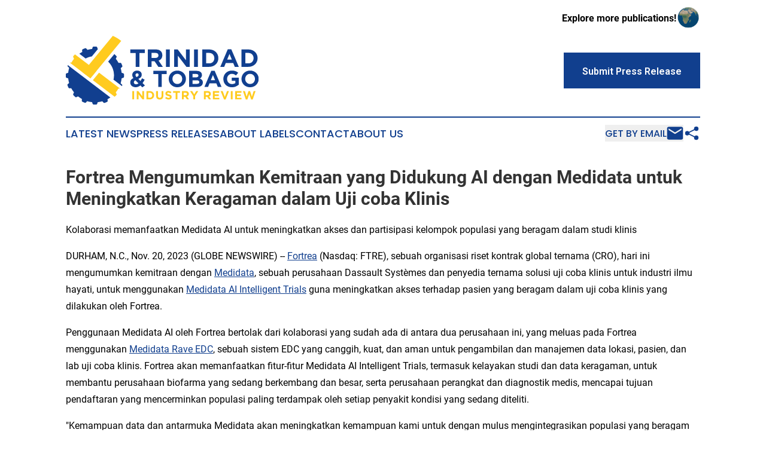

--- FILE ---
content_type: text/html;charset=utf-8
request_url: https://www.trinidadtobagoindustryreview.com/article/669746961-fortrea-mengumumkan-kemitraan-yang-didukung-ai-dengan-medidata-untuk-meningkatkan-keragaman-dalam-uji-coba-klinis
body_size: 6935
content:
<!DOCTYPE html>
<html lang="en">
<head>
  <title>Fortrea Mengumumkan Kemitraan yang Didukung AI dengan Medidata untuk Meningkatkan Keragaman dalam Uji coba Klinis | Trinidad &amp; Tobago Industry Review</title>
  <meta charset="utf-8">
  <meta name="viewport" content="width=device-width, initial-scale=1">
    <meta name="description" content="Trinidad &amp; Tobago Industry Review is an online news publication focusing on industries in the Trinidad &amp; Tobago: Hottest industries and services news from Trinidad and Tobago">
    <link rel="icon" href="https://cdn.newsmatics.com/agp/sites/trinidadtobagoindustryreview-favicon-1.png" type="image/png">
  <meta name="csrf-token" content="TWV11Zg1f1-rso0ikVTnk7ohoEytt1-uvn0-G1QbJJk=">
  <meta name="csrf-param" content="authenticity_token">
  <link href="/css/styles.min.css?vcccbce4de3c1121efe0cf7dafad797a389c8bee4" rel="stylesheet" data-turbo-track="reload">
  <link rel="stylesheet" href="/plugins/vanilla-cookieconsent/cookieconsent.css?vcccbce4de3c1121efe0cf7dafad797a389c8bee4">
  
<style type="text/css">
    :root {
        --color-primary-background: rgba(17, 63, 142, 0.5);
        --color-primary: #113F8E;
        --color-secondary: #917311;
    }
</style>

  <script>
      (function(w,d,s,l,i){w[l]=w[l]||[];w[l].push({'gtm.start':
      new Date().getTime(),event:'gtm.js'});var f=d.getElementsByTagName(s)[0],
      j=d.createElement(s),dl=l!='dataLayer'?'&l='+l:'';j.async=true;
      j.src='https://www.googletagmanager.com/gtm.js?id='+i+dl;
      f.parentNode.insertBefore(j,f);
      })(window,document,'script','dataLayer','GTM-KGCXW2X');
  </script>

  <script>
    window.dataLayer.push({
      'cookie_settings': 'delta'
    });
  </script>
</head>
<body class="df-5 is-subpage">
<noscript>
  <iframe src="https://www.googletagmanager.com/ns.html?id=GTM-KGCXW2X"
          height="0" width="0" style="display:none;visibility:hidden"></iframe>
</noscript>
<div class="layout">

  <!-- Top banner -->
  <div class="max-md:hidden w-full content universal-ribbon-inner flex justify-end items-center">
    <a href="https://www.affinitygrouppublishing.com/" target="_blank" class="brands">
      <span class="font-bold text-black">Explore more publications!</span>
      <div>
        <img src="/images/globe.png" height="40" width="40" class="icon-globe"/>
      </div>
    </a>
  </div>
  <header data-controller="hamburger">
  <div class="content">
    <div class="header-top">
      <button class="hamburger relative w-8 h-6">
        <span aria-hidden="true"
          class="block absolute h-[2px] w-9 bg-[--color-primary] transform transition duration-500 ease-in-out -translate-y-[15px]"></span>
        <span aria-hidden="true"
          class="block absolute h-[2px] w-7 bg-[--color-primary] transform transition duration-500 ease-in-out translate-x-[7px]"></span>
        <span aria-hidden="true"
          class="block absolute h-[2px] w-9 bg-[--color-primary] transform transition duration-500 ease-in-out translate-y-[15px]"></span>
      </button>
      <div class="flex gap-2 masthead-container justify-between items-center">
        <div class="mr-4 logo-container">
          <a href="/">
              <img src="https://cdn.newsmatics.com/agp/sites/trinidadtobagoindustryreview-logo-1.svg" alt="Trinidad &amp; Tobago Industry Review"
                class="max-md:!h-[60px] lg:!max-h-[115px]" height="140"
                width="auto">
          </a>
        </div>
        <a href="/submit-news" class="max-md:hidden button button-upload-content button-primary w-fit">
          <span>Submit Press Release</span></a>
      </div>
      <!--  Screen size line  -->
      <div class="absolute bottom-0 -ml-[20px] w-screen h-[1px] bg-[--color-primary] z-50 md:hidden">

      </div>
    </div>

    <!-- Navigation bar -->
    <div class="navigation is-hidden-on-mobile" id="main-navigation">
      <nav class="navigation-part">
          <a href="/latest-news" class="nav-link">
            Latest News
          </a>
          <a href="/press-releases" class="nav-link">
            Press Releases
          </a>
          <a href="/about-labels" class="nav-link">
            About Labels
          </a>
          <a href="/contact" class="nav-link">
            Contact
          </a>
          <a href="/about" class="nav-link">
            About Us
          </a>
      </nav>
      <div class="w-full md:w-auto md:justify-end">
        <div class="header-actions-new hidden">
          <button onclick="window.AlertDialog.openDialog()" class="nav-link nav-link-email flex items-center gap-1.5">
            Get by Email
            <div class="icon-mail"></div>
          </button>
            <button class="icon-share" onclick="window.ShareDialog.openDialog()">
          </button>
        </div>
      </div>
    </div>
  </div>
</header>

  <div id="main-content" class="content">
    <div id="flash-message"></div>
    <h1>Fortrea Mengumumkan Kemitraan yang Didukung AI dengan Medidata untuk Meningkatkan Keragaman dalam Uji coba Klinis</h1>
<div class="press-release">
  <h2>Kolaborasi memanfaatkan Medidata AI untuk meningkatkan akses dan partisipasi kelompok populasi yang beragam dalam studi klinis</h2>
      <p>DURHAM, N.C., Nov.  20, 2023  (GLOBE NEWSWIRE) -- <a href="https://www.globenewswire.com/Tracker?data=WxXoBqDBrX9sbJQJrlcoM_xPB9ESd2Xxgl4MaSszpOxG1_HmoOZ9Y3q7RqLCytIAlt3QZPRVwIe-EdMXghV1yA==" rel="nofollow" target="_blank"><u>Fortrea</u></a>&#xA0;(Nasdaq: FTRE), sebuah organisasi riset kontrak global ternama (CRO), hari ini mengumumkan kemitraan dengan&#xA0;<a href="https://www.globenewswire.com/Tracker?data=kgS3bvGFwbQwtyk_hUbA27AKhcZEFrMQeg2-GHzgYYESq6DlXrPp5KkKsgZrgOxw7MW888ps67WktFbjUT8Hmg==" rel="nofollow" target="_blank"><u>Medidata</u></a>, sebuah perusahaan Dassault Syst&#xE8;mes dan penyedia ternama solusi uji coba klinis untuk industri ilmu hayati, untuk menggunakan&#xA0;<a href="https://www.globenewswire.com/Tracker?data=kgS3bvGFwbQwtyk_hUbA28ysTBwpGIP6Z4iYRd0ayxu0fRuYegndBBH7BM4afVeN0IYz6yYs8HoycfdfPYmdMA9mJ5ShNEkGP13W-bV9Zd5bfnFpH2jre1K1VYrc90SmJuGQrsVjM4hQqZEnND8JyGDNnge8QWJCee0Ijzb8_IXai3WUKVwObpAxjncgPal3" rel="nofollow" target="_blank"><u>Medidata AI Intelligent Trials</u></a>&#xA0;guna meningkatkan akses terhadap pasien yang beragam dalam uji coba klinis yang dilakukan oleh Fortrea.<br></p>  <p>Penggunaan Medidata AI oleh Fortrea bertolak dari kolaborasi yang sudah ada di antara dua perusahaan ini, yang meluas pada Fortrea menggunakan&#xA0;<a href="https://www.globenewswire.com/Tracker?data=kgS3bvGFwbQwtyk_hUbA24LT80YCiXJqOwlflpl9NxFB-r1TIGYobBsZ78ZMOoTN2rAIIx3olCc6dFmp92ioT4hYlE52Iv2s-b8RYtUpvNmaMzcFVUYBIxQ0UXB7xBCQBhyFrOFcRSCfnGqhaJSl8svHBtKAs_yvpaUBP35C9KIZ-I-1QpKUhkiygFhhX1t0" rel="nofollow" target="_blank"><u>Medidata Rave EDC</u></a>, sebuah sistem EDC yang canggih, kuat, dan aman untuk pengambilan dan manajemen data lokasi, pasien, dan lab uji coba klinis. Fortrea akan memanfaatkan fitur-fitur Medidata AI Intelligent Trials, termasuk kelayakan studi dan data keragaman, untuk membantu perusahaan biofarma yang sedang berkembang dan besar, serta perusahaan perangkat dan diagnostik medis, mencapai tujuan pendaftaran yang mencerminkan populasi paling terdampak oleh setiap penyakit kondisi yang sedang diteliti.</p>  <p>"Kemampuan data dan antarmuka Medidata akan meningkatkan kemampuan kami untuk dengan mulus mengintegrasikan populasi yang beragam ke dalam proses uji coba klinis,&#x201D; kata COO dan Presiden Layanan Klinis Fortrea, Mark Morais. &#x201C;Kami gembira bekerja sama dengan Medidata sebagai bagian dari strategi maju Fortrea.&#x201D;</p>  <p>&#x201C;Fortrea dan Medidata saling berkomitmen untuk memajukan riset uji coba klinis dan kemitraan ini siap merombak lanskap keragaman dalam uji coba klinis di seluruh dunia,&#x201D; kata Fareed Melhem, SVP, Medidata AI. &#x201C;Bersama-sama, solusi kami mendukung pelanggan di ilmu-ilmu kehidupan untuk mempercepat durasi studi dan menjadikan manfaat terapi klinis lebih dapat diakses oleh beragam individu.&#x201D;</p>  <p><strong>Tentang Fortrea</strong></p>  <p>Fortrea (Nasdaq: FTRE) adalah penyedia solusi pengembangan klinis dan akses pasien terkemuka di dunia untuk industri ilmu hayati. Kami bermitra dengan perusahaan biofarmasi, alat medis, dan diagnostik besar dan sedang berkembang untuk mendorong inovasi layanan kesehatan yang mempercepat terapi yang mengubah hidup pasien yang membutuhkan. Fortrea menyediakan manajemen uji coba klinis fase I-IV, farmakologis klinis, teknologi berbeda yang memungkinkan solusi uji coba dan layanan setelah mendapat persetujuan. Solusi Fortrea memanfaatkan pengalaman selama tiga dekade yang mencakup lebih dari 20 area terapeutik, antuasisme akan hasil analisis ilmiah yang ketat dan luar biasa, serta jaringan situs peneliti yang kuat. Tim kami yang berbakat dan beragam beranggotakan sekitar 19.000 orang yang bekerja di lebih dari 90 negara. Tim ini telah meningkatkan skalanya untuk menyajikan solusi yang fokus dan tangkas kepada pelanggan di seluruh dunia. Pelajari lebih lanjut tentang cara Fortrea menjadi kekuatan transformatif mulai dari kandidat obat hingga pasien di <a href="https://www.globenewswire.com/Tracker?data=WxXoBqDBrX9sbJQJrlcoM2wtFrewudHVvH3gb706x-g6BX_AEVYCcb2CPFYh-tVg1Qq47z5TbSWHFXbN_ujV0w==" rel="nofollow" target="_blank"><u>Fortrea.com</u></a> serta ikuti kami di <a href="https://www.globenewswire.com/Tracker?data=PLoTx5KQ32af0xcK83tKDmGffNjUrkNF1BTOp95s5lcsIN2Gw3eTOZCupxFeBiYdgFz_jeMS3qUuYrVsu05gQ-mVjoWA5qw4Q2-3kqZN0jE=" rel="nofollow" target="_blank"><u>LinkedIn</u></a>&#xA0;dan&#xA0;<a href="https://www.globenewswire.com/Tracker?data=lwzAVFzbvJa8zmmowoxuUALakt8BLG9xGBqgxKTMIPYGS7Rg0FWcjXxcDoR-RWYJzr7_vmtm57YYOhlxx4aOYw==" rel="nofollow" target="_blank"><u>X</u></a>&#xA0;(sebelumnya Twitter) @Fortrea.</p>  <p><strong>Kontak Fortrea:</strong><br>Jennifer Minx (Media) &#x2013; 919-410-4195,&#xA0;<a href="https://www.globenewswire.com/Tracker?data=OXloKvWbefpfx1TxZZ6Ej39etfua3nqyOH_UZLP5PYqG95u1nVnZRt2cJ7-RXvdpKxTd0X2Fo9HQzLTHcMhpMoVhfDhyYSECCGtlSHbKZUg=" rel="nofollow" target="_blank"><u>media@fortrea.com</u></a><br>Kate Dillon (Media) &#x2013; 646-818-9115,&#xA0;<a href="https://www.globenewswire.com/Tracker?data=kteBkM7KGVULea3lt3JKPoylMFAFArvgJh42eZ1fKsj8B_EpKtZmpNgfXCafl3ZoOijcViUiIuShyZ3oAojyFKvi2Z4o_04Bly85BitwDFU=" rel="nofollow" target="_blank"><u>kdillon@prosek.com</u></a><br>Hima Inguva (Investors) &#x2013; 877-495-0816,&#xA0;<a href="https://www.globenewswire.com/Tracker?data=6t7mdcp6DXphi5J0tFy1sdyslFqZNtY6vVXLfaOzjJr0RJQhEZOLea5UaRcQGl3gM4JtfdrqMfCbv75cz3Q9jphUj9dN2YH2pBoKlc2havQ=" rel="nofollow" target="_blank"><u>Investors@fortrea.com</u></a></p>  <p></p> <img class="__GNW8366DE3E__IMG" src="https://www.globenewswire.com/newsroom/ti?nf=ODk4MTk4NyM1OTM1MzgzIzIyNTgxMjc="> <br><img src="https://ml.globenewswire.com/media/YzA0NTdiZDgtYzI1Ny00MmMxLTliZDItMGYxN2RhMDExOTkzLTEyNjk2NzY=/tiny/Fortrea-Holdings-Inc.png" referrerpolicy="no-referrer-when-downgrade"><p><a href="https://www.globenewswire.com/NewsRoom/AttachmentNg/9fbbe00b-8782-464e-83e6-5843c563884a" rel="nofollow"><img src="https://ml.globenewswire.com/media/9fbbe00b-8782-464e-83e6-5843c563884a/small/screenshot-2023-07-02-143440-jpg.jpg" border="0" width="150" height="39" alt="Primary Logo"></a></p>
    <p>
  Legal Disclaimer:
</p>
<p>
  EIN Presswire provides this news content "as is" without warranty of any kind. We do not accept any responsibility or liability
  for the accuracy, content, images, videos, licenses, completeness, legality, or reliability of the information contained in this
  article. If you have any complaints or copyright issues related to this article, kindly contact the author above.
</p>
<img class="prtr" src="https://www.einpresswire.com/tracking/article.gif?t=5&a=1b_X7QBaTZGKSVeu&i=s5_uXNAvi77DIuaE" alt="">
</div>

  </div>
</div>
<footer class="footer footer-with-line">
  <div class="content flex flex-col">
    <p class="footer-text text-sm mb-4 order-2 lg:order-1">© 1995-2025 Newsmatics Inc. dba Affinity Group Publishing &amp; Trinidad &amp; Tobago Industry Review. All Rights Reserved.</p>
    <div class="footer-nav lg:mt-2 mb-[30px] lg:mb-0 flex gap-7 flex-wrap justify-center order-1 lg:order-2">
        <a href="/about" class="footer-link">About</a>
        <a href="/archive" class="footer-link">Press Release Archive</a>
        <a href="/submit-news" class="footer-link">Submit Press Release</a>
        <a href="/legal/terms" class="footer-link">Terms &amp; Conditions</a>
        <a href="/legal/dmca" class="footer-link">Copyright/DMCA Policy</a>
        <a href="/legal/privacy" class="footer-link">Privacy Policy</a>
        <a href="/contact" class="footer-link">Contact</a>
    </div>
  </div>
</footer>
<div data-controller="dialog" data-dialog-url-value="/" data-action="click->dialog#clickOutside">
  <dialog
    class="modal-shadow fixed backdrop:bg-black/20 z-40 text-left bg-white rounded-full w-[350px] h-[350px] overflow-visible"
    data-dialog-target="modal"
  >
    <div class="text-center h-full flex items-center justify-center">
      <button data-action="click->dialog#close" type="button" class="modal-share-close-button">
        ✖
      </button>
      <div>
        <div class="mb-4">
          <h3 class="font-bold text-[28px] mb-3">Share us</h3>
          <span class="text-[14px]">on your social networks:</span>
        </div>
        <div class="flex gap-6 justify-center text-center">
          <a href="https://www.facebook.com/sharer.php?u=https://www.trinidadtobagoindustryreview.com" class="flex flex-col items-center font-bold text-[#4a4a4a] text-sm" target="_blank">
            <span class="h-[55px] flex items-center">
              <img width="40px" src="/images/fb.png" alt="Facebook" class="mb-2">
            </span>
            <span class="text-[14px]">
              Facebook
            </span>
          </a>
          <a href="https://www.linkedin.com/sharing/share-offsite/?url=https://www.trinidadtobagoindustryreview.com" class="flex flex-col items-center font-bold text-[#4a4a4a] text-sm" target="_blank">
            <span class="h-[55px] flex items-center">
              <img width="40px" height="40px" src="/images/linkedin.png" alt="LinkedIn" class="mb-2">
            </span>
            <span class="text-[14px]">
            LinkedIn
            </span>
          </a>
        </div>
      </div>
    </div>
  </dialog>
</div>

<div data-controller="alert-dialog" data-action="click->alert-dialog#clickOutside">
  <dialog
    class="fixed backdrop:bg-black/20 modal-shadow z-40 text-left bg-white rounded-full w-[450px] h-[450px] overflow-visible"
    data-alert-dialog-target="modal">
    <div class="flex items-center text-center -mt-4 h-full flex-1 p-8 sm:p-12">
      <button data-action="click->alert-dialog#close"
              type="button" class="modal-close-button">
        ✖
      </button>
      <div class="w-full" data-alert-dialog-target="subscribeForm">
        <img class="w-8 mx-auto mb-4" src="/images/agps.svg" alt="AGPs" />
        <p class="text-lg">Get the latest news on this topic.</p>
        <h3 class="dialog-title mt-4">SIGN UP FOR FREE TODAY</h3>
        <form data-action="submit->alert-dialog#submit" method="POST" action="/alerts">
  <input type="hidden" name="authenticity_token" value="TWV11Zg1f1-rso0ikVTnk7ohoEytt1-uvn0-G1QbJJk=">

  <input data-alert-dialog-target="fullnameInput" type="text" name="fullname" id="fullname" autocomplete="off" tabindex="-1">
  <label>
    <input data-alert-dialog-target="emailInput" placeholder="Email address" name="email" type="email"
      value=""
      class="rounded-xs mb-2 block w-full bg-white px-4 py-2 text-gray-900 border-[1px] border-solid border-gray-600 focus:border-2 focus:border-gray-800 placeholder:text-gray-400"
      required>
  </label>
  <div class="text-red-400 text-sm" data-alert-dialog-target="errorMessage"></div>

  <input data-alert-dialog-target="timestampInput" type="hidden" name="timestamp" value="1762941182" autocomplete="off" tabindex="-1">

  <input type="submit" value="Sign Up"
    class="!rounded-[3px] w-full mt-2 mb-4 bg-primary px-5 py-2 leading-5 font-semibold text-white hover:color-primary/75 cursor-pointer">
</form>
<a data-action="click->alert-dialog#close" class="text-black underline hover:no-underline inline-block mb-4" href="#">No Thanks</a>
<p class="text-[15px] leading-[22px]">
  By signing to this email alert, you<br /> agree to our
  <a href="/legal/terms" class="underline text-primary hover:no-underline" target="_blank">Terms & Conditions</a>
</p>

      </div>
      <div data-alert-dialog-target="checkEmail" class="hidden">
        <img class="inline-block w-9" src="/images/envelope.svg" />
        <h3 class="dialog-title">Check Your Email</h3>
        <p class="text-lg mb-12">We sent a one-time activation link to <b data-alert-dialog-target="userEmail"></b>. Just click on the link to
          continue.</p>
        <p class="text-lg">If you don't see the email in your inbox, check your spam folder or <a class="underline text-primary hover:no-underline" data-action="click->alert-dialog#showForm" href="#">try again</a>
        </p>
      </div>

      <!-- activated -->
      <div data-alert-dialog-target="activated" class="hidden">
        <img class="w-8 mx-auto mb-4" src="/images/agps.svg" alt="AGPs" />
        <h3 class="dialog-title">SUCCESS</h3>
        <p class="text-lg">You have successfully confirmed your email and are subscribed to <b>
            Trinidad &amp; Tobago Industry Review
          </b> daily
          news alert.</p>
      </div>
      <!-- alreadyActivated -->
      <div data-alert-dialog-target="alreadyActivated" class="hidden">
        <img class="w-8 mx-auto mb-4" src="/images/agps.svg" alt="AGPs" />
        <h3 class="dialog-title">Alert was already activated</h3>
        <p class="text-lg">It looks like you have already confirmed and are receiving the <b>Trinidad &amp; Tobago Industry Review</b> daily news
            alert.</p>
      </div>
      <!-- activateErrorMessage -->
      <div data-alert-dialog-target="activateErrorMessage" class="hidden">
        <img class="w-8 mx-auto mb-4" src="/images/agps.svg" alt="AGPs" />
        <h3 class="dialog-title">Oops!</h3>
        <p class="text-lg mb-4">It looks like something went wrong. Please try again.</p>
        <form data-action="submit->alert-dialog#submit" method="POST" action="/alerts">
  <input type="hidden" name="authenticity_token" value="TWV11Zg1f1-rso0ikVTnk7ohoEytt1-uvn0-G1QbJJk=">

  <input data-alert-dialog-target="fullnameInput" type="text" name="fullname" id="fullname" autocomplete="off" tabindex="-1">
  <label>
    <input data-alert-dialog-target="emailInput" placeholder="Email address" name="email" type="email"
      value=""
      class="rounded-xs mb-2 block w-full bg-white px-4 py-2 text-gray-900 border-[1px] border-solid border-gray-600 focus:border-2 focus:border-gray-800 placeholder:text-gray-400"
      required>
  </label>
  <div class="text-red-400 text-sm" data-alert-dialog-target="errorMessage"></div>

  <input data-alert-dialog-target="timestampInput" type="hidden" name="timestamp" value="1762941182" autocomplete="off" tabindex="-1">

  <input type="submit" value="Sign Up"
    class="!rounded-[3px] w-full mt-2 mb-4 bg-primary px-5 py-2 leading-5 font-semibold text-white hover:color-primary/75 cursor-pointer">
</form>
<a data-action="click->alert-dialog#close" class="text-black underline hover:no-underline inline-block mb-4" href="#">No Thanks</a>
<p class="text-[15px] leading-[22px]">
  By signing to this email alert, you<br /> agree to our
  <a href="/legal/terms" class="underline text-primary hover:no-underline" target="_blank">Terms & Conditions</a>
</p>

      </div>

      <!-- deactivated -->
      <div data-alert-dialog-target="deactivated" class="hidden">
        <img class="w-8 mx-auto mb-4" src="/images/agps.svg" alt="AGPs" />
        <h3 class="dialog-title">You are Unsubscribed!</h3>
        <p class="text-lg">You are no longer receiving the <b>Trinidad &amp; Tobago Industry Review </b>daily news alert.</p>
      </div>
      <!-- alreadyDeactivated -->
      <div data-alert-dialog-target="alreadyDeactivated" class="hidden">
        <img class="w-8 mx-auto mb-4" src="/images/agps.svg" alt="AGPs" />
        <h3 class="dialog-title">You have already unsubscribed!</h3>
        <p class="text-lg">You are no longer receiving the <b>Trinidad &amp; Tobago Industry Review</b> daily news alert.</p>
      </div>
      <!-- deactivateErrorMessage -->
      <div data-alert-dialog-target="deactivateErrorMessage" class="hidden">
        <img class="w-8 mx-auto mb-4" src="/images/agps.svg" alt="AGPs" />
        <h3 class="dialog-title">Oops!</h3>
        <p class="text-lg">Try clicking the Unsubscribe link in the email again and if it still doesn't work, <a
            href="/contact">contact us</a></p>
      </div>
    </div>
  </dialog>
</div>

<script src="/plugins/vanilla-cookieconsent/cookieconsent.umd.js?vcccbce4de3c1121efe0cf7dafad797a389c8bee4"></script>
  <script src="/js/cookieconsent.js?vcccbce4de3c1121efe0cf7dafad797a389c8bee4"></script>

<script type="module" src="/js/app.js?vcccbce4de3c1121efe0cf7dafad797a389c8bee4"></script>
</body>
</html>


--- FILE ---
content_type: image/svg+xml
request_url: https://cdn.newsmatics.com/agp/sites/trinidadtobagoindustryreview-logo-1.svg
body_size: 18449
content:
<?xml version="1.0" encoding="UTF-8" standalone="no"?>
<svg
   xmlns:dc="http://purl.org/dc/elements/1.1/"
   xmlns:cc="http://creativecommons.org/ns#"
   xmlns:rdf="http://www.w3.org/1999/02/22-rdf-syntax-ns#"
   xmlns:svg="http://www.w3.org/2000/svg"
   xmlns="http://www.w3.org/2000/svg"
   version="1.1"
   id="Layer_1"
   x="0px"
   y="0px"
   width="392.78601"
   height="140.395"
   viewBox="0 0 392.78601 140.395"
   enable-background="new 0 0 720 720"
   xml:space="preserve"><metadata
   id="metadata89"><rdf:RDF><cc:Work
       rdf:about=""><dc:format>image/svg+xml</dc:format><dc:type
         rdf:resource="http://purl.org/dc/dcmitype/StillImage" /></cc:Work></rdf:RDF></metadata><defs
   id="defs87" />
<g
   id="g82"
   transform="translate(-162.358,-289.803)">
	<g
   id="g66">
		<g
   id="g30">
			<path
   fill="#ffcb1f"
   d="m 297.733,419.631 v -16.894 h 3.717 v 16.894 z"
   id="path2" />
			<path
   fill="#ffcb1f"
   d="m 318.488,419.631 -8.182,-10.739 v 10.739 h -3.668 v -16.894 h 3.427 l 7.916,10.401 v -10.401 h 3.669 v 16.894 z"
   id="path4" />
			<path
   fill="#ffcb1f"
   d="m 341.584,414.515 c -0.435,1.029 -1.05,1.923 -1.846,2.679 -0.797,0.757 -1.746,1.352 -2.848,1.786 -1.103,0.435 -2.313,0.651 -3.633,0.651 h -6.588 v -16.894 h 6.588 c 1.319,0 2.53,0.214 3.633,0.64 1.102,0.427 2.051,1.018 2.848,1.773 0.796,0.757 1.411,1.646 1.846,2.667 0.435,1.022 0.651,2.128 0.651,3.318 v 0.049 c 0,1.191 -0.216,2.301 -0.651,3.331 z m -3.233,-3.33 c 0,-0.74 -0.125,-1.425 -0.374,-2.052 -0.25,-0.628 -0.596,-1.166 -1.038,-1.617 -0.442,-0.45 -0.978,-0.8 -1.604,-1.05 -0.628,-0.249 -1.32,-0.374 -2.076,-0.374 h -2.872 v 10.185 h 2.872 c 0.756,0 1.448,-0.121 2.076,-0.362 0.627,-0.241 1.162,-0.587 1.604,-1.037 0.442,-0.45 0.788,-0.981 1.038,-1.593 0.249,-0.611 0.374,-1.295 0.374,-2.052 z"
   id="path6" />
			<path
   fill="#ffcb1f"
   d="m 360.444,415.625 c -0.346,0.949 -0.841,1.741 -1.484,2.377 -0.643,0.636 -1.424,1.11 -2.341,1.424 -0.917,0.314 -1.938,0.471 -3.064,0.471 -2.269,0 -4.055,-0.628 -5.357,-1.883 -1.304,-1.255 -1.955,-3.129 -1.955,-5.623 v -9.653 h 3.717 v 9.557 c 0,1.384 0.321,2.426 0.965,3.126 0.644,0.699 1.536,1.05 2.679,1.05 1.143,0 2.035,-0.338 2.679,-1.014 0.644,-0.676 0.966,-1.689 0.966,-3.041 v -9.678 h 3.717 v 9.533 c -0.002,1.287 -0.176,2.405 -0.522,3.354 z"
   id="path8" />
			<path
   fill="#ffcb1f"
   d="m 377.474,416.867 c -0.304,0.652 -0.728,1.199 -1.271,1.642 -0.544,0.442 -1.192,0.78 -1.946,1.014 -0.754,0.232 -1.589,0.35 -2.506,0.35 -1.287,0 -2.55,-0.222 -3.789,-0.663 -1.239,-0.442 -2.365,-1.123 -3.379,-2.04 l 2.196,-2.63 c 0.772,0.627 1.564,1.126 2.377,1.496 0.813,0.37 1.702,0.555 2.667,0.555 0.772,0 1.372,-0.141 1.798,-0.422 0.427,-0.281 0.64,-0.672 0.64,-1.171 v -0.048 c 0,-0.241 -0.044,-0.455 -0.133,-0.64 -0.089,-0.185 -0.259,-0.358 -0.509,-0.52 -0.25,-0.16 -0.597,-0.321 -1.04,-0.482 -0.443,-0.16 -1.021,-0.329 -1.73,-0.507 -0.854,-0.209 -1.629,-0.442 -2.323,-0.699 -0.693,-0.258 -1.282,-0.575 -1.766,-0.954 -0.484,-0.377 -0.859,-0.848 -1.125,-1.411 -0.267,-0.563 -0.399,-1.263 -0.399,-2.1 v -0.049 c 0,-0.772 0.144,-1.468 0.431,-2.087 0.288,-0.619 0.691,-1.154 1.211,-1.605 0.52,-0.45 1.141,-0.796 1.861,-1.037 0.722,-0.242 1.517,-0.362 2.386,-0.362 1.238,0 2.377,0.185 3.414,0.555 1.038,0.37 1.991,0.901 2.86,1.593 l -1.931,2.8 c -0.757,-0.515 -1.496,-0.921 -2.221,-1.219 -0.724,-0.298 -1.447,-0.446 -2.172,-0.446 -0.724,0 -1.267,0.141 -1.629,0.422 -0.362,0.282 -0.543,0.632 -0.543,1.05 v 0.049 c 0,0.273 0.053,0.511 0.157,0.712 0.104,0.201 0.294,0.382 0.568,0.543 0.274,0.161 0.649,0.313 1.126,0.458 0.476,0.146 1.076,0.314 1.803,0.507 0.854,0.226 1.616,0.479 2.286,0.761 0.67,0.282 1.234,0.619 1.694,1.014 0.459,0.395 0.807,0.856 1.04,1.388 0.233,0.53 0.352,1.166 0.352,1.906 v 0.048 c 0.001,0.834 -0.152,1.578 -0.455,2.229 z"
   id="path10" />
			<path
   fill="#ffcb1f"
   d="m 389.779,406.164 v 13.467 h -3.717 v -13.467 h -5.141 v -3.427 h 13.998 v 3.427 z"
   id="path12" />
			<path
   fill="#ffcb1f"
   d="m 408.989,419.631 -3.62,-5.406 h -2.92 v 5.406 h -3.717 v -16.894 h 7.723 c 2.011,0 3.575,0.491 4.694,1.473 1.118,0.981 1.677,2.349 1.677,4.103 v 0.048 c 0,1.368 -0.334,2.482 -1.001,3.343 -0.668,0.86 -1.541,1.492 -2.619,1.895 l 4.127,6.033 h -4.344 z m 0.073,-11.126 c 0,-0.804 -0.258,-1.407 -0.772,-1.81 -0.514,-0.403 -1.23,-0.604 -2.147,-0.604 h -3.692 v 4.851 h 3.765 c 0.917,0 1.62,-0.217 2.111,-0.651 0.491,-0.434 0.736,-1.014 0.736,-1.737 v -0.049 z"
   id="path14" />
			<path
   fill="#ffcb1f"
   d="m 425.617,412.897 v 6.733 H 421.9 v -6.661 l -6.491,-10.232 h 4.344 l 4.03,6.781 4.103,-6.781 h 4.224 z"
   id="path16" />
			<path
   fill="#ffcb1f"
   d="m 453.854,419.631 -3.62,-5.406 h -2.92 v 5.406 h -3.717 v -16.894 h 7.723 c 2.011,0 3.575,0.491 4.694,1.473 1.118,0.981 1.677,2.349 1.677,4.103 v 0.048 c 0,1.368 -0.334,2.482 -1.001,3.343 -0.668,0.86 -1.541,1.492 -2.619,1.895 l 4.127,6.033 h -4.344 z m 0.072,-11.126 c 0,-0.804 -0.258,-1.407 -0.772,-1.81 -0.514,-0.403 -1.23,-0.604 -2.147,-0.604 h -3.692 v 4.851 h 3.765 c 0.917,0 1.62,-0.217 2.111,-0.651 0.491,-0.434 0.736,-1.014 0.736,-1.737 v -0.049 z"
   id="path18" />
			<path
   fill="#ffcb1f"
   d="m 462.01,419.631 v -16.894 h 12.719 v 3.307 h -9.051 v 3.427 h 7.964 v 3.307 h -7.964 v 3.547 h 9.171 v 3.307 H 462.01 Z"
   id="path20" />
			<path
   fill="#ffcb1f"
   d="m 487.809,419.752 h -3.282 l -6.83,-17.015 h 4.103 l 4.417,11.897 4.416,-11.897 h 4.007 z"
   id="path22" />
			<path
   fill="#ffcb1f"
   d="m 498.379,419.631 v -16.894 h 3.717 v 16.894 z"
   id="path24" />
			<path
   fill="#ffcb1f"
   d="m 507.284,419.631 v -16.894 h 12.719 v 3.307 h -9.051 v 3.427 h 7.964 v 3.307 h -7.964 v 3.547 h 9.171 v 3.307 h -12.839 z"
   id="path26" />
			<path
   fill="#ffcb1f"
   d="m 542.978,419.752 h -3.233 l -3.813,-11.054 -3.813,11.054 h -3.233 l -5.769,-17.015 h 3.982 l 3.499,11.439 3.789,-11.487 h 3.186 l 3.789,11.487 3.5,-11.439 h 3.885 z"
   id="path28" />
		</g>
		<g
   id="g48">
			<path
   fill="#113f8f"
   d="m 312.361,324.815 v 28.361 h -7.827 v -28.361 h -10.826 v -7.217 h 29.479 v 7.217 z"
   id="path32" />
			<path
   fill="#113f8f"
   d="m 350.785,353.177 -7.624,-11.385 h -6.149 v 11.385 h -7.827 v -35.578 h 16.264 c 4.235,0 7.53,1.034 9.886,3.101 2.354,2.066 3.532,4.947 3.532,8.64 v 0.102 c 0,2.881 -0.703,5.228 -2.109,7.04 -1.406,1.812 -3.245,3.143 -5.515,3.989 l 8.691,12.707 h -9.149 z m 0.153,-23.431 c 0,-1.694 -0.542,-2.965 -1.626,-3.813 -1.085,-0.847 -2.593,-1.271 -4.523,-1.271 h -7.776 v 10.216 h 7.929 c 1.931,0 3.413,-0.457 4.447,-1.372 1.033,-0.915 1.55,-2.135 1.55,-3.659 v -0.101 z"
   id="path34" />
			<path
   fill="#113f8f"
   d="m 366.286,353.177 v -35.578 h 7.827 v 35.578 z"
   id="path36" />
			<path
   fill="#113f8f"
   d="m 407.963,353.177 -17.229,-22.618 v 22.618 h -7.726 v -35.578 h 7.217 l 16.671,21.906 v -21.906 h 7.726 v 35.578 z"
   id="path38" />
			<path
   fill="#113f8f"
   d="m 423.516,353.177 v -35.578 h 7.827 v 35.578 z"
   id="path40" />
			<path
   fill="#113f8f"
   d="m 471.647,342.401 c -0.915,2.169 -2.211,4.05 -3.889,5.642 -1.677,1.593 -3.677,2.847 -5.997,3.762 -2.321,0.914 -4.871,1.372 -7.649,1.372 h -13.875 v -35.578 h 13.875 c 2.778,0 5.328,0.449 7.649,1.347 2.32,0.898 4.32,2.144 5.997,3.735 1.678,1.594 2.974,3.465 3.889,5.616 0.915,2.152 1.372,4.481 1.372,6.989 v 0.102 c 10e-4,2.508 -0.456,4.845 -1.372,7.013 z m -6.81,-7.013 c 0,-1.559 -0.263,-2.999 -0.788,-4.32 -0.525,-1.321 -1.254,-2.456 -2.186,-3.405 -0.933,-0.948 -2.059,-1.686 -3.38,-2.211 -1.321,-0.525 -2.778,-0.788 -4.371,-0.788 h -6.048 v 21.448 h 6.048 c 1.593,0 3.05,-0.254 4.371,-0.762 1.321,-0.509 2.447,-1.236 3.38,-2.186 0.932,-0.948 1.66,-2.066 2.186,-3.354 0.525,-1.287 0.788,-2.728 0.788,-4.32 z"
   id="path42" />
			<path
   fill="#113f8f"
   d="m 506.464,353.177 -3.253,-7.979 h -15.045 l -3.253,7.979 h -7.979 l 15.248,-35.832 h 7.217 l 15.248,35.832 z m -10.776,-26.43 -4.727,11.537 h 9.453 z"
   id="path44" />
			<path
   fill="#113f8f"
   d="m 551.545,342.401 c -0.915,2.169 -2.211,4.05 -3.889,5.642 -1.677,1.593 -3.677,2.847 -5.997,3.762 -2.321,0.914 -4.871,1.372 -7.649,1.372 h -13.875 v -35.578 h 13.875 c 2.778,0 5.328,0.449 7.649,1.347 2.32,0.898 4.32,2.144 5.997,3.735 1.678,1.594 2.974,3.465 3.889,5.616 0.915,2.152 1.372,4.481 1.372,6.989 v 0.102 c 0,2.508 -0.457,4.845 -1.372,7.013 z m -6.811,-7.013 c 0,-1.559 -0.263,-2.999 -0.788,-4.32 -0.525,-1.321 -1.254,-2.456 -2.186,-3.405 -0.933,-0.948 -2.059,-1.686 -3.38,-2.211 -1.321,-0.525 -2.778,-0.788 -4.371,-0.788 h -6.048 v 21.448 h 6.048 c 1.593,0 3.05,-0.254 4.371,-0.762 1.321,-0.509 2.447,-1.236 3.38,-2.186 0.932,-0.948 1.66,-2.066 2.186,-3.354 0.525,-1.287 0.788,-2.728 0.788,-4.32 z"
   id="path46" />
		</g>
		<g
   id="g64">
			<path
   fill="#113f8f"
   d="m 318.124,394.968 -3.815,-3.862 c -1.351,1.1 -2.819,1.986 -4.404,2.661 -1.586,0.675 -3.337,1.013 -5.252,1.013 -1.571,0 -3.031,-0.22 -4.381,-0.659 -1.351,-0.439 -2.521,-1.075 -3.51,-1.907 -0.988,-0.832 -1.766,-1.838 -2.331,-3.015 -0.565,-1.178 -0.848,-2.504 -0.848,-3.98 0,-2.135 0.549,-3.948 1.648,-5.44 1.099,-1.491 2.685,-2.709 4.758,-3.65 -0.817,-1.162 -1.406,-2.269 -1.767,-3.321 -0.361,-1.052 -0.542,-2.158 -0.542,-3.32 0,-1.131 0.22,-2.222 0.659,-3.273 0.439,-1.051 1.084,-1.979 1.932,-2.779 0.848,-0.8 1.892,-1.444 3.132,-1.932 1.24,-0.486 2.662,-0.73 4.264,-0.73 1.413,0 2.685,0.212 3.815,0.636 1.13,0.424 2.104,1.013 2.92,1.766 0.816,0.754 1.444,1.642 1.884,2.662 0.44,1.02 0.66,2.112 0.66,3.273 0,2.229 -0.645,4.035 -1.932,5.417 -1.288,1.382 -2.952,2.466 -4.993,3.25 l 4.381,4.381 c 0.533,-0.849 1.067,-1.751 1.602,-2.709 0.533,-0.957 1.067,-1.938 1.602,-2.943 l 5.322,2.92 c -0.628,1.162 -1.303,2.34 -2.025,3.533 -0.722,1.193 -1.491,2.34 -2.308,3.438 l 4.852,4.852 z m -14.179,-14.413 c -1.1,0.565 -1.884,1.232 -2.355,2.002 -0.471,0.77 -0.706,1.563 -0.706,2.378 0,1.194 0.432,2.144 1.295,2.851 0.863,0.706 1.971,1.06 3.321,1.06 0.816,0 1.625,-0.165 2.426,-0.495 0.801,-0.329 1.578,-0.792 2.331,-1.389 z m 5.818,-13.33 c -0.581,-0.534 -1.327,-0.801 -2.237,-0.801 -0.974,0 -1.751,0.313 -2.332,0.941 -0.581,0.629 -0.871,1.445 -0.871,2.449 0,0.754 0.148,1.438 0.447,2.05 0.298,0.612 0.793,1.312 1.484,2.096 1.443,-0.533 2.535,-1.138 3.273,-1.813 0.737,-0.675 1.106,-1.546 1.106,-2.614 0.001,-1.006 -0.289,-1.774 -0.87,-2.308 z"
   id="path50" />
			<path
   fill="#113f8f"
   d="m 357.784,368.025 v 26.283 h -7.254 v -26.283 h -10.033 v -6.689 h 27.32 v 6.689 z"
   id="path52" />
			<path
   fill="#113f8f"
   d="m 405.641,384.44 c -0.88,2.057 -2.097,3.862 -3.65,5.417 -1.555,1.555 -3.408,2.779 -5.559,3.674 -2.151,0.896 -4.498,1.343 -7.042,1.343 -2.543,0 -4.883,-0.447 -7.019,-1.343 -2.136,-0.895 -3.979,-2.104 -5.534,-3.627 -1.555,-1.522 -2.764,-3.313 -3.627,-5.37 -0.864,-2.056 -1.296,-4.263 -1.296,-6.617 v -0.095 c 0,-2.355 0.439,-4.561 1.319,-6.618 0.879,-2.056 2.096,-3.862 3.65,-5.417 1.555,-1.554 3.407,-2.778 5.559,-3.674 2.15,-0.895 4.498,-1.342 7.042,-1.342 2.543,0 4.882,0.448 7.018,1.342 2.136,0.896 3.98,2.104 5.535,3.627 1.555,1.523 2.763,3.313 3.627,5.37 0.863,2.057 1.295,4.263 1.295,6.618 v 0.094 c 0,2.356 -0.439,4.562 -1.318,6.618 z m -6.265,-6.618 c 0,-1.413 -0.244,-2.747 -0.73,-4.004 -0.487,-1.255 -1.178,-2.354 -2.072,-3.297 -0.896,-0.942 -1.955,-1.688 -3.18,-2.237 -1.225,-0.549 -2.56,-0.824 -4.004,-0.824 -1.477,0 -2.818,0.267 -4.027,0.801 -1.209,0.534 -2.245,1.271 -3.108,2.214 -0.864,0.941 -1.539,2.033 -2.025,3.273 -0.487,1.241 -0.73,2.567 -0.73,3.98 v 0.094 c 0,1.413 0.243,2.748 0.73,4.004 0.486,1.257 1.178,2.355 2.072,3.297 0.895,0.942 1.946,1.688 3.156,2.238 1.208,0.549 2.551,0.824 4.027,0.824 1.443,0 2.778,-0.267 4.003,-0.801 1.226,-0.534 2.269,-1.272 3.133,-2.214 0.863,-0.942 1.538,-2.033 2.025,-3.274 0.486,-1.24 0.73,-2.566 0.73,-3.979 z"
   id="path54" />
			<path
   fill="#113f8f"
   d="m 440.521,389.222 c -0.58,1.13 -1.411,2.072 -2.493,2.826 -1.082,0.754 -2.382,1.318 -3.903,1.695 -1.521,0.377 -3.205,0.565 -5.055,0.565 h -15.658 v -32.973 h 15.281 c 3.385,0 6.041,0.771 7.969,2.309 1.928,1.539 2.892,3.611 2.892,6.218 v 0.094 c 0,0.942 -0.116,1.774 -0.351,2.496 -0.234,0.724 -0.546,1.375 -0.937,1.955 -0.39,0.582 -0.842,1.092 -1.356,1.531 -0.516,0.439 -1.069,0.816 -1.661,1.13 1.906,0.723 3.406,1.704 4.501,2.944 1.094,1.241 1.642,2.96 1.642,5.158 v 0.094 c 0,1.508 -0.29,2.827 -0.871,3.958 z m -8.126,-18.135 c 0,-1.099 -0.408,-1.938 -1.225,-2.521 -0.817,-0.58 -1.995,-0.871 -3.533,-0.871 h -7.159 v 6.971 h 6.688 c 1.602,0 2.873,-0.274 3.815,-0.824 0.942,-0.549 1.413,-1.437 1.413,-2.661 v -0.094 z m 1.836,13.188 c 0,-1.099 -0.424,-1.97 -1.271,-2.614 -0.849,-0.643 -2.214,-0.966 -4.099,-0.966 h -8.384 v 7.254 h 8.62 c 1.601,0 2.856,-0.29 3.768,-0.871 0.91,-0.581 1.366,-1.483 1.366,-2.708 z"
   id="path56" />
			<path
   fill="#113f8f"
   d="m 471.961,394.309 -3.014,-7.396 h -13.943 l -3.015,7.396 h -7.395 l 14.131,-33.208 h 6.688 l 14.131,33.208 z m -9.985,-24.495 -4.381,10.692 h 8.762 z"
   id="path58" />
			<path
   fill="#113f8f"
   d="m 508.536,393.343 c -2.34,1.021 -5.017,1.531 -8.031,1.531 -2.575,0 -4.922,-0.424 -7.042,-1.272 -2.119,-0.848 -3.94,-2.025 -5.464,-3.532 -1.523,-1.508 -2.708,-3.297 -3.556,-5.37 -0.849,-2.072 -1.272,-4.333 -1.272,-6.782 v -0.095 c 0,-2.355 0.432,-4.561 1.296,-6.618 0.863,-2.056 2.064,-3.862 3.604,-5.417 1.538,-1.554 3.359,-2.778 5.464,-3.674 2.104,-0.895 4.411,-1.342 6.924,-1.342 1.476,0 2.818,0.103 4.027,0.306 1.209,0.204 2.332,0.494 3.368,0.871 1.036,0.377 2.009,0.849 2.92,1.413 0.911,0.565 1.79,1.21 2.639,1.932 l -4.569,5.511 c -0.629,-0.533 -1.257,-1.004 -1.885,-1.413 -0.628,-0.407 -1.279,-0.753 -1.954,-1.036 -0.676,-0.282 -1.406,-0.502 -2.19,-0.659 -0.785,-0.157 -1.648,-0.235 -2.591,-0.235 -1.319,0 -2.552,0.275 -3.697,0.826 -1.147,0.551 -2.151,1.29 -3.015,2.219 -0.864,0.929 -1.539,2.015 -2.025,3.258 -0.487,1.243 -0.73,2.573 -0.73,3.989 v 0.094 c 0,1.512 0.243,2.903 0.73,4.179 0.486,1.274 1.178,2.385 2.072,3.328 0.895,0.944 1.946,1.676 3.156,2.195 1.208,0.52 2.551,0.778 4.027,0.778 2.7,0 4.977,-0.663 6.83,-1.992 v -4.743 h -7.302 v -6.265 h 14.319 v 14.319 c -1.695,1.443 -3.714,2.676 -6.053,3.696 z"
   id="path60" />
			<path
   fill="#113f8f"
   d="m 553.826,384.44 c -0.88,2.057 -2.097,3.862 -3.65,5.417 -1.555,1.555 -3.408,2.779 -5.559,3.674 -2.151,0.896 -4.498,1.343 -7.042,1.343 -2.543,0 -4.883,-0.447 -7.019,-1.343 -2.136,-0.895 -3.979,-2.104 -5.534,-3.627 -1.555,-1.522 -2.764,-3.313 -3.627,-5.37 -0.864,-2.056 -1.296,-4.263 -1.296,-6.617 v -0.095 c 0,-2.355 0.439,-4.561 1.319,-6.618 0.879,-2.056 2.096,-3.862 3.65,-5.417 1.555,-1.554 3.407,-2.778 5.559,-3.674 2.15,-0.895 4.498,-1.342 7.042,-1.342 2.543,0 4.882,0.448 7.018,1.342 2.136,0.896 3.98,2.104 5.535,3.627 1.555,1.523 2.763,3.313 3.627,5.37 0.863,2.057 1.295,4.263 1.295,6.618 v 0.094 c 10e-4,2.356 -0.439,4.562 -1.318,6.618 z m -6.264,-6.618 c 0,-1.413 -0.244,-2.747 -0.73,-4.004 -0.487,-1.255 -1.178,-2.354 -2.072,-3.297 -0.896,-0.942 -1.955,-1.688 -3.18,-2.237 -1.225,-0.549 -2.56,-0.824 -4.004,-0.824 -1.477,0 -2.818,0.267 -4.027,0.801 -1.209,0.534 -2.245,1.271 -3.108,2.214 -0.864,0.941 -1.539,2.033 -2.025,3.273 -0.487,1.241 -0.73,2.567 -0.73,3.98 v 0.094 c 0,1.413 0.243,2.748 0.73,4.004 0.486,1.257 1.178,2.355 2.072,3.297 0.895,0.942 1.946,1.688 3.156,2.238 1.208,0.549 2.551,0.824 4.027,0.824 1.443,0 2.778,-0.267 4.003,-0.801 1.226,-0.534 2.269,-1.272 3.133,-2.214 0.863,-0.942 1.538,-2.033 2.025,-3.274 0.486,-1.24 0.73,-2.566 0.73,-3.979 z"
   id="path62" />
		</g>
	</g>
	<g
   id="g80">
		<g
   id="g76">
			<path
   fill="#113f8f"
   d="m 166.349,349.54 -0.314,0.746 c 0,0 -0.575,1.397 0.339,2.288 l 2.843,2.547 c -0.984,3.257 -1.672,6.642 -2.037,10.124 l -3.619,1.244 c -1.192,0.462 -1.203,1.976 -1.203,1.976 v 5.032 c 0,0 0.011,1.514 1.203,1.975 l 3.616,1.244 c 0.344,3.24 0.969,6.397 1.848,9.445 l -2.882,2.517 c -0.927,0.877 -0.368,2.281 -0.368,2.281 l 0.947,2.333 0.947,2.328 c 0,0 0.581,1.399 1.86,1.379 l 3.812,-0.21 c 1.635,3.051 3.557,5.922 5.719,8.591 l -1.684,3.447 c -0.513,1.171 0.548,2.25 0.548,2.25 l 1.777,1.777 1.781,1.776 c 0,0 1.078,1.064 2.248,0.551 l 3.445,-1.684 c 2.489,2.017 5.156,3.82 7.978,5.38 l -0.261,3.813 c -0.035,1.279 1.353,1.876 1.353,1.876 l 2.319,0.978 2.318,0.981 c 0,0 1.397,0.575 2.287,-0.344 l 2.547,-2.844 c 3.257,0.983 6.641,1.672 10.121,2.037 l 1.246,3.623 c 0.466,1.19 1.979,1.201 1.979,1.201 h 5.031 c 0,0 1.512,-0.011 1.975,-1.201 l 1.247,-3.62 c 3.238,-0.344 6.392,-0.968 9.438,-1.847 l 2.52,2.885 c 0.877,0.928 2.286,0.367 2.286,0.367 l 2.33,-0.946 2.33,-0.945 c 0,0 1.397,-0.585 1.379,-1.862 l -0.21,-3.813 c 1.962,-1.053 3.843,-2.234 5.652,-3.513 z"
   id="path68" />
			<path
   fill="#113f8f"
   d="m 226.068,312.96 c -0.463,-1.188 -1.975,-1.201 -1.975,-1.201 h -5.031 c 0,0 -1.513,0.012 -1.979,1.201 l -1.244,3.622 c -3.238,0.342 -6.392,0.967 -9.439,1.846 l -2.518,-2.886 c -0.878,-0.925 -2.284,-0.365 -2.284,-0.365 l -2.33,0.946 -2.331,0.948 c 0,0 -1.396,0.582 -1.379,1.86 l 0.211,3.813 c -2.033,1.09 -3.977,2.316 -5.845,3.647 l 12.746,9.707 c 3.873,-2.095 8.139,-3.558 12.66,-4.247 l 12.504,-15.2 c -0.173,-0.021 -0.344,-0.049 -0.519,-0.068 z m 53.524,53.527 -3.617,-1.244 c -0.341,-3.241 -0.967,-6.396 -1.846,-9.445 l 2.881,-2.514 c 0.93,-0.881 0.368,-2.284 0.368,-2.284 l -0.946,-2.331 -0.946,-2.329 c 0,0 -0.583,-1.399 -1.863,-1.378 l -3.811,0.208 c -1.635,-3.051 -3.557,-5.923 -5.719,-8.592 l 1.682,-3.447 c 0.514,-1.168 -0.547,-2.247 -0.547,-2.247 l -1.78,-1.779 -1.776,-1.781 c 0,0 -0.153,-0.15 -0.406,-0.31 l -12.7,15.468 c 7.326,7.118 11.885,17.071 11.885,28.093 0,3.018 -0.352,5.949 -0.999,8.77 l 17.307,13.181 0.359,-0.852 c 0,0 0.577,-1.4 -0.34,-2.287 l -2.843,-2.548 c 0.986,-3.257 1.673,-6.642 2.038,-10.125 l 3.619,-1.244 c 1.19,-0.461 1.204,-1.975 1.204,-1.975 v -5.032 c 0,0 -0.013,-1.514 -1.204,-1.976 z"
   id="path70" />
			<path
   fill="#ffcb1f"
   d="m 209.202,349.173 -28.138,-21.431 -1.363,1.363 -1.777,1.779 c 0,0 -1.062,1.079 -0.548,2.247 l 1.682,3.446 c -2.016,2.488 -3.819,5.154 -5.379,7.975 l -3.557,-0.241 26.463,20.199 15.847,12.095 12.615,-15.365 z"
   id="path72" />
			<path
   fill="#ffcb1f"
   d="m 217.423,380.413 44.501,33.965 1.525,-1.525 1.78,-1.777 c 0,0 1.061,-1.079 0.547,-2.25 l -1.682,-3.443 c 2.016,-2.488 3.82,-5.154 5.38,-7.977 l 3.358,0.229 -42.79,-32.59 z"
   id="path74" />
		</g>
		<path
   fill="#ffcb1f"
   d="m 275.228,300.121 c -5.289,-4.055 -11.046,-7.522 -17.179,-10.318 l -48.847,59.37 -12.617,15.337 15.847,12.095 12.615,-15.365 z"
   id="path78" />
	</g>
</g>
</svg>
